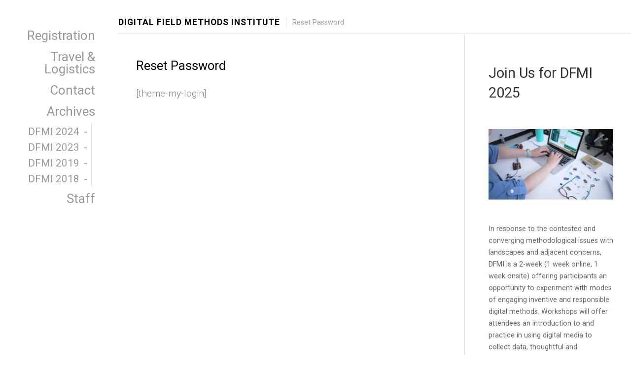

--- FILE ---
content_type: text/html; charset=UTF-8
request_url: https://dfmi.dwrl.utexas.edu/resetpass/
body_size: 41752
content:
<!DOCTYPE html>

<html class="no-js" lang="en-US">

<head>

	<meta charset="UTF-8">
	<meta name="viewport" content="width=device-width, initial-scale=1">
	<link rel="profile" href="http://gmpg.org/xfn/11">

	<title>Reset Password &#8211; Digital Field Methods Institute</title>
<meta name='robots' content='max-image-preview:large' />
<link rel='dns-prefetch' href='//www.googletagmanager.com' />
<link rel='dns-prefetch' href='//fonts.googleapis.com' />
<link rel="alternate" title="oEmbed (JSON)" type="application/json+oembed" href="https://dfmi.dwrl.utexas.edu/wp-json/oembed/1.0/embed?url=https%3A%2F%2Fdfmi.dwrl.utexas.edu%2Fresetpass%2F" />
<link rel="alternate" title="oEmbed (XML)" type="text/xml+oembed" href="https://dfmi.dwrl.utexas.edu/wp-json/oembed/1.0/embed?url=https%3A%2F%2Fdfmi.dwrl.utexas.edu%2Fresetpass%2F&#038;format=xml" />
<style id='wp-img-auto-sizes-contain-inline-css' type='text/css'>
img:is([sizes=auto i],[sizes^="auto," i]){contain-intrinsic-size:3000px 1500px}
/*# sourceURL=wp-img-auto-sizes-contain-inline-css */
</style>
<style id='wp-block-library-inline-css' type='text/css'>
:root{--wp-block-synced-color:#7a00df;--wp-block-synced-color--rgb:122,0,223;--wp-bound-block-color:var(--wp-block-synced-color);--wp-editor-canvas-background:#ddd;--wp-admin-theme-color:#007cba;--wp-admin-theme-color--rgb:0,124,186;--wp-admin-theme-color-darker-10:#006ba1;--wp-admin-theme-color-darker-10--rgb:0,107,160.5;--wp-admin-theme-color-darker-20:#005a87;--wp-admin-theme-color-darker-20--rgb:0,90,135;--wp-admin-border-width-focus:2px}@media (min-resolution:192dpi){:root{--wp-admin-border-width-focus:1.5px}}.wp-element-button{cursor:pointer}:root .has-very-light-gray-background-color{background-color:#eee}:root .has-very-dark-gray-background-color{background-color:#313131}:root .has-very-light-gray-color{color:#eee}:root .has-very-dark-gray-color{color:#313131}:root .has-vivid-green-cyan-to-vivid-cyan-blue-gradient-background{background:linear-gradient(135deg,#00d084,#0693e3)}:root .has-purple-crush-gradient-background{background:linear-gradient(135deg,#34e2e4,#4721fb 50%,#ab1dfe)}:root .has-hazy-dawn-gradient-background{background:linear-gradient(135deg,#faaca8,#dad0ec)}:root .has-subdued-olive-gradient-background{background:linear-gradient(135deg,#fafae1,#67a671)}:root .has-atomic-cream-gradient-background{background:linear-gradient(135deg,#fdd79a,#004a59)}:root .has-nightshade-gradient-background{background:linear-gradient(135deg,#330968,#31cdcf)}:root .has-midnight-gradient-background{background:linear-gradient(135deg,#020381,#2874fc)}:root{--wp--preset--font-size--normal:16px;--wp--preset--font-size--huge:42px}.has-regular-font-size{font-size:1em}.has-larger-font-size{font-size:2.625em}.has-normal-font-size{font-size:var(--wp--preset--font-size--normal)}.has-huge-font-size{font-size:var(--wp--preset--font-size--huge)}.has-text-align-center{text-align:center}.has-text-align-left{text-align:left}.has-text-align-right{text-align:right}.has-fit-text{white-space:nowrap!important}#end-resizable-editor-section{display:none}.aligncenter{clear:both}.items-justified-left{justify-content:flex-start}.items-justified-center{justify-content:center}.items-justified-right{justify-content:flex-end}.items-justified-space-between{justify-content:space-between}.screen-reader-text{border:0;clip-path:inset(50%);height:1px;margin:-1px;overflow:hidden;padding:0;position:absolute;width:1px;word-wrap:normal!important}.screen-reader-text:focus{background-color:#ddd;clip-path:none;color:#444;display:block;font-size:1em;height:auto;left:5px;line-height:normal;padding:15px 23px 14px;text-decoration:none;top:5px;width:auto;z-index:100000}html :where(.has-border-color){border-style:solid}html :where([style*=border-top-color]){border-top-style:solid}html :where([style*=border-right-color]){border-right-style:solid}html :where([style*=border-bottom-color]){border-bottom-style:solid}html :where([style*=border-left-color]){border-left-style:solid}html :where([style*=border-width]){border-style:solid}html :where([style*=border-top-width]){border-top-style:solid}html :where([style*=border-right-width]){border-right-style:solid}html :where([style*=border-bottom-width]){border-bottom-style:solid}html :where([style*=border-left-width]){border-left-style:solid}html :where(img[class*=wp-image-]){height:auto;max-width:100%}:where(figure){margin:0 0 1em}html :where(.is-position-sticky){--wp-admin--admin-bar--position-offset:var(--wp-admin--admin-bar--height,0px)}@media screen and (max-width:600px){html :where(.is-position-sticky){--wp-admin--admin-bar--position-offset:0px}}

/*# sourceURL=wp-block-library-inline-css */
</style><style id='wp-block-heading-inline-css' type='text/css'>
h1:where(.wp-block-heading).has-background,h2:where(.wp-block-heading).has-background,h3:where(.wp-block-heading).has-background,h4:where(.wp-block-heading).has-background,h5:where(.wp-block-heading).has-background,h6:where(.wp-block-heading).has-background{padding:1.25em 2.375em}h1.has-text-align-left[style*=writing-mode]:where([style*=vertical-lr]),h1.has-text-align-right[style*=writing-mode]:where([style*=vertical-rl]),h2.has-text-align-left[style*=writing-mode]:where([style*=vertical-lr]),h2.has-text-align-right[style*=writing-mode]:where([style*=vertical-rl]),h3.has-text-align-left[style*=writing-mode]:where([style*=vertical-lr]),h3.has-text-align-right[style*=writing-mode]:where([style*=vertical-rl]),h4.has-text-align-left[style*=writing-mode]:where([style*=vertical-lr]),h4.has-text-align-right[style*=writing-mode]:where([style*=vertical-rl]),h5.has-text-align-left[style*=writing-mode]:where([style*=vertical-lr]),h5.has-text-align-right[style*=writing-mode]:where([style*=vertical-rl]),h6.has-text-align-left[style*=writing-mode]:where([style*=vertical-lr]),h6.has-text-align-right[style*=writing-mode]:where([style*=vertical-rl]){rotate:180deg}
/*# sourceURL=https://dfmi.dwrl.utexas.edu/wp-includes/blocks/heading/style.min.css */
</style>
<style id='wp-block-image-inline-css' type='text/css'>
.wp-block-image>a,.wp-block-image>figure>a{display:inline-block}.wp-block-image img{box-sizing:border-box;height:auto;max-width:100%;vertical-align:bottom}@media not (prefers-reduced-motion){.wp-block-image img.hide{visibility:hidden}.wp-block-image img.show{animation:show-content-image .4s}}.wp-block-image[style*=border-radius] img,.wp-block-image[style*=border-radius]>a{border-radius:inherit}.wp-block-image.has-custom-border img{box-sizing:border-box}.wp-block-image.aligncenter{text-align:center}.wp-block-image.alignfull>a,.wp-block-image.alignwide>a{width:100%}.wp-block-image.alignfull img,.wp-block-image.alignwide img{height:auto;width:100%}.wp-block-image .aligncenter,.wp-block-image .alignleft,.wp-block-image .alignright,.wp-block-image.aligncenter,.wp-block-image.alignleft,.wp-block-image.alignright{display:table}.wp-block-image .aligncenter>figcaption,.wp-block-image .alignleft>figcaption,.wp-block-image .alignright>figcaption,.wp-block-image.aligncenter>figcaption,.wp-block-image.alignleft>figcaption,.wp-block-image.alignright>figcaption{caption-side:bottom;display:table-caption}.wp-block-image .alignleft{float:left;margin:.5em 1em .5em 0}.wp-block-image .alignright{float:right;margin:.5em 0 .5em 1em}.wp-block-image .aligncenter{margin-left:auto;margin-right:auto}.wp-block-image :where(figcaption){margin-bottom:1em;margin-top:.5em}.wp-block-image.is-style-circle-mask img{border-radius:9999px}@supports ((-webkit-mask-image:none) or (mask-image:none)) or (-webkit-mask-image:none){.wp-block-image.is-style-circle-mask img{border-radius:0;-webkit-mask-image:url('data:image/svg+xml;utf8,<svg viewBox="0 0 100 100" xmlns="http://www.w3.org/2000/svg"><circle cx="50" cy="50" r="50"/></svg>');mask-image:url('data:image/svg+xml;utf8,<svg viewBox="0 0 100 100" xmlns="http://www.w3.org/2000/svg"><circle cx="50" cy="50" r="50"/></svg>');mask-mode:alpha;-webkit-mask-position:center;mask-position:center;-webkit-mask-repeat:no-repeat;mask-repeat:no-repeat;-webkit-mask-size:contain;mask-size:contain}}:root :where(.wp-block-image.is-style-rounded img,.wp-block-image .is-style-rounded img){border-radius:9999px}.wp-block-image figure{margin:0}.wp-lightbox-container{display:flex;flex-direction:column;position:relative}.wp-lightbox-container img{cursor:zoom-in}.wp-lightbox-container img:hover+button{opacity:1}.wp-lightbox-container button{align-items:center;backdrop-filter:blur(16px) saturate(180%);background-color:#5a5a5a40;border:none;border-radius:4px;cursor:zoom-in;display:flex;height:20px;justify-content:center;opacity:0;padding:0;position:absolute;right:16px;text-align:center;top:16px;width:20px;z-index:100}@media not (prefers-reduced-motion){.wp-lightbox-container button{transition:opacity .2s ease}}.wp-lightbox-container button:focus-visible{outline:3px auto #5a5a5a40;outline:3px auto -webkit-focus-ring-color;outline-offset:3px}.wp-lightbox-container button:hover{cursor:pointer;opacity:1}.wp-lightbox-container button:focus{opacity:1}.wp-lightbox-container button:focus,.wp-lightbox-container button:hover,.wp-lightbox-container button:not(:hover):not(:active):not(.has-background){background-color:#5a5a5a40;border:none}.wp-lightbox-overlay{box-sizing:border-box;cursor:zoom-out;height:100vh;left:0;overflow:hidden;position:fixed;top:0;visibility:hidden;width:100%;z-index:100000}.wp-lightbox-overlay .close-button{align-items:center;cursor:pointer;display:flex;justify-content:center;min-height:40px;min-width:40px;padding:0;position:absolute;right:calc(env(safe-area-inset-right) + 16px);top:calc(env(safe-area-inset-top) + 16px);z-index:5000000}.wp-lightbox-overlay .close-button:focus,.wp-lightbox-overlay .close-button:hover,.wp-lightbox-overlay .close-button:not(:hover):not(:active):not(.has-background){background:none;border:none}.wp-lightbox-overlay .lightbox-image-container{height:var(--wp--lightbox-container-height);left:50%;overflow:hidden;position:absolute;top:50%;transform:translate(-50%,-50%);transform-origin:top left;width:var(--wp--lightbox-container-width);z-index:9999999999}.wp-lightbox-overlay .wp-block-image{align-items:center;box-sizing:border-box;display:flex;height:100%;justify-content:center;margin:0;position:relative;transform-origin:0 0;width:100%;z-index:3000000}.wp-lightbox-overlay .wp-block-image img{height:var(--wp--lightbox-image-height);min-height:var(--wp--lightbox-image-height);min-width:var(--wp--lightbox-image-width);width:var(--wp--lightbox-image-width)}.wp-lightbox-overlay .wp-block-image figcaption{display:none}.wp-lightbox-overlay button{background:none;border:none}.wp-lightbox-overlay .scrim{background-color:#fff;height:100%;opacity:.9;position:absolute;width:100%;z-index:2000000}.wp-lightbox-overlay.active{visibility:visible}@media not (prefers-reduced-motion){.wp-lightbox-overlay.active{animation:turn-on-visibility .25s both}.wp-lightbox-overlay.active img{animation:turn-on-visibility .35s both}.wp-lightbox-overlay.show-closing-animation:not(.active){animation:turn-off-visibility .35s both}.wp-lightbox-overlay.show-closing-animation:not(.active) img{animation:turn-off-visibility .25s both}.wp-lightbox-overlay.zoom.active{animation:none;opacity:1;visibility:visible}.wp-lightbox-overlay.zoom.active .lightbox-image-container{animation:lightbox-zoom-in .4s}.wp-lightbox-overlay.zoom.active .lightbox-image-container img{animation:none}.wp-lightbox-overlay.zoom.active .scrim{animation:turn-on-visibility .4s forwards}.wp-lightbox-overlay.zoom.show-closing-animation:not(.active){animation:none}.wp-lightbox-overlay.zoom.show-closing-animation:not(.active) .lightbox-image-container{animation:lightbox-zoom-out .4s}.wp-lightbox-overlay.zoom.show-closing-animation:not(.active) .lightbox-image-container img{animation:none}.wp-lightbox-overlay.zoom.show-closing-animation:not(.active) .scrim{animation:turn-off-visibility .4s forwards}}@keyframes show-content-image{0%{visibility:hidden}99%{visibility:hidden}to{visibility:visible}}@keyframes turn-on-visibility{0%{opacity:0}to{opacity:1}}@keyframes turn-off-visibility{0%{opacity:1;visibility:visible}99%{opacity:0;visibility:visible}to{opacity:0;visibility:hidden}}@keyframes lightbox-zoom-in{0%{transform:translate(calc((-100vw + var(--wp--lightbox-scrollbar-width))/2 + var(--wp--lightbox-initial-left-position)),calc(-50vh + var(--wp--lightbox-initial-top-position))) scale(var(--wp--lightbox-scale))}to{transform:translate(-50%,-50%) scale(1)}}@keyframes lightbox-zoom-out{0%{transform:translate(-50%,-50%) scale(1);visibility:visible}99%{visibility:visible}to{transform:translate(calc((-100vw + var(--wp--lightbox-scrollbar-width))/2 + var(--wp--lightbox-initial-left-position)),calc(-50vh + var(--wp--lightbox-initial-top-position))) scale(var(--wp--lightbox-scale));visibility:hidden}}
/*# sourceURL=https://dfmi.dwrl.utexas.edu/wp-includes/blocks/image/style.min.css */
</style>
<style id='wp-block-image-theme-inline-css' type='text/css'>
:root :where(.wp-block-image figcaption){color:#555;font-size:13px;text-align:center}.is-dark-theme :root :where(.wp-block-image figcaption){color:#ffffffa6}.wp-block-image{margin:0 0 1em}
/*# sourceURL=https://dfmi.dwrl.utexas.edu/wp-includes/blocks/image/theme.min.css */
</style>
<style id='global-styles-inline-css' type='text/css'>
:root{--wp--preset--aspect-ratio--square: 1;--wp--preset--aspect-ratio--4-3: 4/3;--wp--preset--aspect-ratio--3-4: 3/4;--wp--preset--aspect-ratio--3-2: 3/2;--wp--preset--aspect-ratio--2-3: 2/3;--wp--preset--aspect-ratio--16-9: 16/9;--wp--preset--aspect-ratio--9-16: 9/16;--wp--preset--color--black: #000000;--wp--preset--color--cyan-bluish-gray: #abb8c3;--wp--preset--color--white: #ffffff;--wp--preset--color--pale-pink: #f78da7;--wp--preset--color--vivid-red: #cf2e2e;--wp--preset--color--luminous-vivid-orange: #ff6900;--wp--preset--color--luminous-vivid-amber: #fcb900;--wp--preset--color--light-green-cyan: #7bdcb5;--wp--preset--color--vivid-green-cyan: #00d084;--wp--preset--color--pale-cyan-blue: #8ed1fc;--wp--preset--color--vivid-cyan-blue: #0693e3;--wp--preset--color--vivid-purple: #9b51e0;--wp--preset--gradient--vivid-cyan-blue-to-vivid-purple: linear-gradient(135deg,rgb(6,147,227) 0%,rgb(155,81,224) 100%);--wp--preset--gradient--light-green-cyan-to-vivid-green-cyan: linear-gradient(135deg,rgb(122,220,180) 0%,rgb(0,208,130) 100%);--wp--preset--gradient--luminous-vivid-amber-to-luminous-vivid-orange: linear-gradient(135deg,rgb(252,185,0) 0%,rgb(255,105,0) 100%);--wp--preset--gradient--luminous-vivid-orange-to-vivid-red: linear-gradient(135deg,rgb(255,105,0) 0%,rgb(207,46,46) 100%);--wp--preset--gradient--very-light-gray-to-cyan-bluish-gray: linear-gradient(135deg,rgb(238,238,238) 0%,rgb(169,184,195) 100%);--wp--preset--gradient--cool-to-warm-spectrum: linear-gradient(135deg,rgb(74,234,220) 0%,rgb(151,120,209) 20%,rgb(207,42,186) 40%,rgb(238,44,130) 60%,rgb(251,105,98) 80%,rgb(254,248,76) 100%);--wp--preset--gradient--blush-light-purple: linear-gradient(135deg,rgb(255,206,236) 0%,rgb(152,150,240) 100%);--wp--preset--gradient--blush-bordeaux: linear-gradient(135deg,rgb(254,205,165) 0%,rgb(254,45,45) 50%,rgb(107,0,62) 100%);--wp--preset--gradient--luminous-dusk: linear-gradient(135deg,rgb(255,203,112) 0%,rgb(199,81,192) 50%,rgb(65,88,208) 100%);--wp--preset--gradient--pale-ocean: linear-gradient(135deg,rgb(255,245,203) 0%,rgb(182,227,212) 50%,rgb(51,167,181) 100%);--wp--preset--gradient--electric-grass: linear-gradient(135deg,rgb(202,248,128) 0%,rgb(113,206,126) 100%);--wp--preset--gradient--midnight: linear-gradient(135deg,rgb(2,3,129) 0%,rgb(40,116,252) 100%);--wp--preset--font-size--small: 13px;--wp--preset--font-size--medium: 20px;--wp--preset--font-size--large: 36px;--wp--preset--font-size--x-large: 42px;--wp--preset--spacing--20: 0.44rem;--wp--preset--spacing--30: 0.67rem;--wp--preset--spacing--40: 1rem;--wp--preset--spacing--50: 1.5rem;--wp--preset--spacing--60: 2.25rem;--wp--preset--spacing--70: 3.38rem;--wp--preset--spacing--80: 5.06rem;--wp--preset--shadow--natural: 6px 6px 9px rgba(0, 0, 0, 0.2);--wp--preset--shadow--deep: 12px 12px 50px rgba(0, 0, 0, 0.4);--wp--preset--shadow--sharp: 6px 6px 0px rgba(0, 0, 0, 0.2);--wp--preset--shadow--outlined: 6px 6px 0px -3px rgb(255, 255, 255), 6px 6px rgb(0, 0, 0);--wp--preset--shadow--crisp: 6px 6px 0px rgb(0, 0, 0);}:where(.is-layout-flex){gap: 0.5em;}:where(.is-layout-grid){gap: 0.5em;}body .is-layout-flex{display: flex;}.is-layout-flex{flex-wrap: wrap;align-items: center;}.is-layout-flex > :is(*, div){margin: 0;}body .is-layout-grid{display: grid;}.is-layout-grid > :is(*, div){margin: 0;}:where(.wp-block-columns.is-layout-flex){gap: 2em;}:where(.wp-block-columns.is-layout-grid){gap: 2em;}:where(.wp-block-post-template.is-layout-flex){gap: 1.25em;}:where(.wp-block-post-template.is-layout-grid){gap: 1.25em;}.has-black-color{color: var(--wp--preset--color--black) !important;}.has-cyan-bluish-gray-color{color: var(--wp--preset--color--cyan-bluish-gray) !important;}.has-white-color{color: var(--wp--preset--color--white) !important;}.has-pale-pink-color{color: var(--wp--preset--color--pale-pink) !important;}.has-vivid-red-color{color: var(--wp--preset--color--vivid-red) !important;}.has-luminous-vivid-orange-color{color: var(--wp--preset--color--luminous-vivid-orange) !important;}.has-luminous-vivid-amber-color{color: var(--wp--preset--color--luminous-vivid-amber) !important;}.has-light-green-cyan-color{color: var(--wp--preset--color--light-green-cyan) !important;}.has-vivid-green-cyan-color{color: var(--wp--preset--color--vivid-green-cyan) !important;}.has-pale-cyan-blue-color{color: var(--wp--preset--color--pale-cyan-blue) !important;}.has-vivid-cyan-blue-color{color: var(--wp--preset--color--vivid-cyan-blue) !important;}.has-vivid-purple-color{color: var(--wp--preset--color--vivid-purple) !important;}.has-black-background-color{background-color: var(--wp--preset--color--black) !important;}.has-cyan-bluish-gray-background-color{background-color: var(--wp--preset--color--cyan-bluish-gray) !important;}.has-white-background-color{background-color: var(--wp--preset--color--white) !important;}.has-pale-pink-background-color{background-color: var(--wp--preset--color--pale-pink) !important;}.has-vivid-red-background-color{background-color: var(--wp--preset--color--vivid-red) !important;}.has-luminous-vivid-orange-background-color{background-color: var(--wp--preset--color--luminous-vivid-orange) !important;}.has-luminous-vivid-amber-background-color{background-color: var(--wp--preset--color--luminous-vivid-amber) !important;}.has-light-green-cyan-background-color{background-color: var(--wp--preset--color--light-green-cyan) !important;}.has-vivid-green-cyan-background-color{background-color: var(--wp--preset--color--vivid-green-cyan) !important;}.has-pale-cyan-blue-background-color{background-color: var(--wp--preset--color--pale-cyan-blue) !important;}.has-vivid-cyan-blue-background-color{background-color: var(--wp--preset--color--vivid-cyan-blue) !important;}.has-vivid-purple-background-color{background-color: var(--wp--preset--color--vivid-purple) !important;}.has-black-border-color{border-color: var(--wp--preset--color--black) !important;}.has-cyan-bluish-gray-border-color{border-color: var(--wp--preset--color--cyan-bluish-gray) !important;}.has-white-border-color{border-color: var(--wp--preset--color--white) !important;}.has-pale-pink-border-color{border-color: var(--wp--preset--color--pale-pink) !important;}.has-vivid-red-border-color{border-color: var(--wp--preset--color--vivid-red) !important;}.has-luminous-vivid-orange-border-color{border-color: var(--wp--preset--color--luminous-vivid-orange) !important;}.has-luminous-vivid-amber-border-color{border-color: var(--wp--preset--color--luminous-vivid-amber) !important;}.has-light-green-cyan-border-color{border-color: var(--wp--preset--color--light-green-cyan) !important;}.has-vivid-green-cyan-border-color{border-color: var(--wp--preset--color--vivid-green-cyan) !important;}.has-pale-cyan-blue-border-color{border-color: var(--wp--preset--color--pale-cyan-blue) !important;}.has-vivid-cyan-blue-border-color{border-color: var(--wp--preset--color--vivid-cyan-blue) !important;}.has-vivid-purple-border-color{border-color: var(--wp--preset--color--vivid-purple) !important;}.has-vivid-cyan-blue-to-vivid-purple-gradient-background{background: var(--wp--preset--gradient--vivid-cyan-blue-to-vivid-purple) !important;}.has-light-green-cyan-to-vivid-green-cyan-gradient-background{background: var(--wp--preset--gradient--light-green-cyan-to-vivid-green-cyan) !important;}.has-luminous-vivid-amber-to-luminous-vivid-orange-gradient-background{background: var(--wp--preset--gradient--luminous-vivid-amber-to-luminous-vivid-orange) !important;}.has-luminous-vivid-orange-to-vivid-red-gradient-background{background: var(--wp--preset--gradient--luminous-vivid-orange-to-vivid-red) !important;}.has-very-light-gray-to-cyan-bluish-gray-gradient-background{background: var(--wp--preset--gradient--very-light-gray-to-cyan-bluish-gray) !important;}.has-cool-to-warm-spectrum-gradient-background{background: var(--wp--preset--gradient--cool-to-warm-spectrum) !important;}.has-blush-light-purple-gradient-background{background: var(--wp--preset--gradient--blush-light-purple) !important;}.has-blush-bordeaux-gradient-background{background: var(--wp--preset--gradient--blush-bordeaux) !important;}.has-luminous-dusk-gradient-background{background: var(--wp--preset--gradient--luminous-dusk) !important;}.has-pale-ocean-gradient-background{background: var(--wp--preset--gradient--pale-ocean) !important;}.has-electric-grass-gradient-background{background: var(--wp--preset--gradient--electric-grass) !important;}.has-midnight-gradient-background{background: var(--wp--preset--gradient--midnight) !important;}.has-small-font-size{font-size: var(--wp--preset--font-size--small) !important;}.has-medium-font-size{font-size: var(--wp--preset--font-size--medium) !important;}.has-large-font-size{font-size: var(--wp--preset--font-size--large) !important;}.has-x-large-font-size{font-size: var(--wp--preset--font-size--x-large) !important;}
/*# sourceURL=global-styles-inline-css */
</style>

<style id='classic-theme-styles-inline-css' type='text/css'>
/*! This file is auto-generated */
.wp-block-button__link{color:#fff;background-color:#32373c;border-radius:9999px;box-shadow:none;text-decoration:none;padding:calc(.667em + 2px) calc(1.333em + 2px);font-size:1.125em}.wp-block-file__button{background:#32373c;color:#fff;text-decoration:none}
/*# sourceURL=/wp-includes/css/classic-themes.min.css */
</style>
<link rel='stylesheet' id='organic-portfolio-style-css' href='https://dfmi.dwrl.utexas.edu/wp-content/themes/organic-portfolio/style.css' type='text/css' media='all' />
<link rel='stylesheet' id='organic-portfolio-style-conditionals-css' href='https://dfmi.dwrl.utexas.edu/wp-content/themes/organic-portfolio/css/style-conditionals.css' type='text/css' media='all' />
<link rel='stylesheet' id='organic-portfolio-style-mobile-css' href='https://dfmi.dwrl.utexas.edu/wp-content/themes/organic-portfolio/css/style-mobile.css' type='text/css' media='all' />
<link rel='stylesheet' id='font-awesome-css' href='https://dfmi.dwrl.utexas.edu/wp-content/themes/organic-portfolio/css/font-awesome.css' type='text/css' media='all' />
<link rel='stylesheet' id='organic-portfolio-fonts-css' href='//fonts.googleapis.com/css?family=Raleway%3A400%2C200%2C300%2C800%2C700%2C500%2C600%2C900%2C100%7CRoboto%3A400%2C100italic%2C100%2C300%2C300italic%2C400italic%2C500%2C500italic%2C700%2C700italic%2C900%2C900italic%7COpen+Sans%3A400%2C300%2C600%2C700%2C800%2C800italic%2C700italic%2C600italic%2C400italic%2C300italic%7CMontserrat%3A400%2C700%7CDroid+Serif%3A400%2C400italic%2C700%2C700italic%7CCabin%3A400%2C400italic%2C500%2C500italic%2C600%2C600italic%2C700%2C700italic%7CLato%3A400%2C100%2C100italic%2C300%2C300italic%2C400italic%2C700%2C700italic%2C900%2C900italic&#038;subset=latin%2Clatin-ext' type='text/css' media='all' />
<script type="text/javascript" src="https://dfmi.dwrl.utexas.edu/wp-includes/js/jquery/jquery.min.js" id="jquery-core-js"></script>
<script type="text/javascript" src="https://dfmi.dwrl.utexas.edu/wp-includes/js/jquery/jquery-migrate.min.js" id="jquery-migrate-js"></script>

<!-- Google tag (gtag.js) snippet added by Site Kit -->
<!-- Google Analytics snippet added by Site Kit -->
<script type="text/javascript" src="https://www.googletagmanager.com/gtag/js?id=GT-PJSWSQT4" id="google_gtagjs-js" async></script>
<script type="text/javascript" id="google_gtagjs-js-after">
/* <![CDATA[ */
window.dataLayer = window.dataLayer || [];function gtag(){dataLayer.push(arguments);}
gtag("set","linker",{"domains":["dfmi.dwrl.utexas.edu"]});
gtag("js", new Date());
gtag("set", "developer_id.dZTNiMT", true);
gtag("config", "GT-PJSWSQT4");
//# sourceURL=google_gtagjs-js-after
/* ]]> */
</script>
<link rel="https://api.w.org/" href="https://dfmi.dwrl.utexas.edu/wp-json/" /><link rel="alternate" title="JSON" type="application/json" href="https://dfmi.dwrl.utexas.edu/wp-json/wp/v2/pages/118" /><link rel="canonical" href="https://dfmi.dwrl.utexas.edu/resetpass/" />
<link rel='shortlink' href='https://dfmi.dwrl.utexas.edu/?p=118' />
<meta name="generator" content="Site Kit by Google 1.168.0" /><link rel="icon" href="https://dfmi.dwrl.utexas.edu/wp-content/uploads/2021/07/cropped-DFMI_square_rounded-edges-32x32.png" sizes="32x32" />
<link rel="icon" href="https://dfmi.dwrl.utexas.edu/wp-content/uploads/2021/07/cropped-DFMI_square_rounded-edges-192x192.png" sizes="192x192" />
<link rel="apple-touch-icon" href="https://dfmi.dwrl.utexas.edu/wp-content/uploads/2021/07/cropped-DFMI_square_rounded-edges-180x180.png" />
<meta name="msapplication-TileImage" content="https://dfmi.dwrl.utexas.edu/wp-content/uploads/2021/07/cropped-DFMI_square_rounded-edges-270x270.png" />

	<style>

	#wrapper, .post-date p {
		background-color: #ffffff ;
	}

	.site-title {
		}

	.site-description {
		}

	a, a:link, a:visited, .footer-widgets a, .footer-widgets a:link, .footer-widgets a:visited,
	a.link-email, a.link-email:link, a.link-email:visited, a.link-phone, a.link-phone:link, a.link-phone:visited,
	#wrapper .widget ul.menu li a, #wrapper .widget ul.menu li a:link, #wrapper .widget ul.menu li a:visited,
	#wrapper .widget ul.menu li ul.sub-menu li a, #wrapper .widget ul.menu li ul.sub-menu li a:link, #wrapper .widget ul.menu li ul.sub-menu li a:visited {
	color: #3399cc;	}

	a:hover, a:focus, a:active, .footer-widgets a:hover, footer-widgets a:focus, footer-widgets a:active,
	a.link-email:hover, a.link-email:focus, a.link-email:active, a.link-phone:hover, a.link-phone:focus, a.link-phone:active,
	#wrapper .widget ul.menu li a:hover, #wrapper .widget ul.menu li a:focus, #wrapper .widget ul.menu li a:active,
	#wrapper .widget ul.menu li ul.sub-menu li a:hover, #wrapper .widget ul.menu li ul.sub-menu li a:focus, #wrapper .widget ul.menu li ul.sub-menu li a:active,
	#wrapper .widget ul.menu .current_page_item a, #wrapper .widget ul.menu .current-menu-item a {
	color: #006699;	}

	h1 a, h2 a, h3 a, h4 a, h5 a, h6 a,
	h1 a:link, h2 a:link, h3 a:link, h4 a:link, h5 a:link, h6 a:link,
	h1 a:visited, h2 a:visited, h3 a:visited, h4 a:visited, h5 a:visited, h6 a:visited {
	color: #333333;	}

	h1 a:hover, h2 a:hover, h3 a:hover, h4 a:hover, h5 a:hover, h6 a:hover,
	h1 a:focus, h2 a:focus, h3 a:focus, h4 a:focus, h5 a:focus, h6 a:focus,
	h1 a:active, h2 a:active, h3 a:active, h4 a:active, h5 a:active, h6 a:active {
	color: #006699;	}

	button, button[type=submit], .button, a.button, a.button:link, a.button:visited,
	#comments .reply a, .wp-block-button__link, .wp-block-search__button,
	#searchsubmit, #prevLink a, #prevLink a:link, #prevLink a:visited, #nextLink a,
	#submit, input[type=submit], input#submit, input.button, #infinite-handle span button,
	.sidr-class-site-header-cart a.sidr-class-button {
	border-color: #718d93;	}

	button:hover, button[type=submit]:hover, .button:hover, a.button:hover, a.button:focus, a.button:active,
	#comments .reply a:hover, .wp-block-button__link:hover, .wp-block-search__button:hover,
	#searchsubmit:hover, #prevLink a:hover, #nextLink a:hover, input[type=submit]:hover,
	#submit:hover, input#submit:hover, input.button:hover, #infinite-handle span button:hover,
	.sidr-class-site-header-cart a.sidr-class-button:hover {
	border-color: #4e6991;	}

	.portfolio-posts .archive-holder .icon-post i:hover {
	background-color: #4e6991;	}

	
</style>

			<style type="text/css" id="wp-custom-css">
			.organic-main-menu {font-size: 1.8em}

.footer-information 
{
background-image: url("https://dfmi.dwrl.utexas.edu/wp-content/uploads/2023/04/up_smaller_still_Liberal_Arts_RGB_formal_Rhetoric_Writing.png");	
background-repeat: no-repeat;
background-position: right;
}

.speakers 
		</style>
		
</head>

<body class="wp-singular page-template-default page page-id-118 wp-embed-responsive wp-theme-organic-portfolio portfolio-no-logo portfolio-has-title portfolio-has-desc portfolio-not-single portfolio-no-img portfolio-header-inactive portfolio-singular portfolio-has-sidebar portfolio-sidebar-1 portfolio-no-background-image">


				
<!-- BEGIN #wrapper -->
<div id="wrapper">

	<!-- BEGIN #header -->
	<div id="header" class="top-header">

		
		<!-- BEGIN .top-navigation -->
		<div class="top-navigation">

			
			<a id="menu-toggle" class="menu-toggle" href="#sidr">
				<span class="screen-reader-text">Toggle Side Menu</span>
				<svg class="icon-menu-open" version="1.1" id="icon-open" xmlns="http://www.w3.org/2000/svg" xmlns:xlink="http://www.w3.org/1999/xlink" x="0px" y="0px"
					width="24px" height="24px" viewBox="0 0 24 24" enable-background="new 0 0 24 24" xml:space="preserve">
					<rect y="2" width="24" height="2"/>
					<rect y="11" width="24" height="2"/>
					<rect y="20" width="24" height="2"/>
				</svg>
				<svg class="icon-menu-close" version="1.1" id="icon-close" xmlns="http://www.w3.org/2000/svg" xmlns:xlink="http://www.w3.org/1999/xlink" x="0px" y="0px" width="24px" height="24px" viewBox="0 0 24 24" enable-background="new 0 0 24 24" xml:space="preserve">
					<rect x="0" y="11" transform="matrix(-0.7071 -0.7071 0.7071 -0.7071 12 28.9706)" width="24" height="2"/>
					<rect x="0" y="11" transform="matrix(-0.7071 0.7071 -0.7071 -0.7071 28.9706 12)" width="24" height="2"/>
				</svg>
			</a>

		<!-- END .top-navigation -->
		</div>

	<!-- END #header -->
	</div>

	<!-- BEGIN .site-main -->
	<main class="site-main container" role="main">

		
			
<!-- BEGIN .three columns -->
<div id="header" class="three columns side-header">

	
	
		<!-- BEGIN #navigation -->
		<nav id="navigation" class="navigation-main" role="navigation" aria-label="Primary Navigation">

			<div class="organic-main-menu"><ul id="menu-main-navigation" class="menu"><li id="menu-item-48784" class="menu-item menu-item-type-post_type menu-item-object-page menu-item-48784"><a href="https://dfmi.dwrl.utexas.edu/registration/"><span role="menuitem">Registration</span></a></li>
<li id="menu-item-48212" class="menu-item menu-item-type-post_type menu-item-object-page menu-item-48212"><a href="https://dfmi.dwrl.utexas.edu/accommodations/"><span role="menuitem">Travel &#038; Logistics</span></a></li>
<li id="menu-item-48122" class="menu-item menu-item-type-post_type menu-item-object-page menu-item-48122"><a href="https://dfmi.dwrl.utexas.edu/contact-us/"><span role="menuitem">Contact</span></a></li>
<li id="menu-item-48474" class="menu-item menu-item-type-post_type menu-item-object-page menu-item-has-children menu-item-48474"><a href="https://dfmi.dwrl.utexas.edu/archives/"><span role="menuitem">Archives</span></a>
<ul class="sub-menu">
	<li id="menu-item-48720" class="menu-item menu-item-type-post_type menu-item-object-page menu-item-48720"><a href="https://dfmi.dwrl.utexas.edu/dfmi-2024-waves/"><span role="menuitem">DFMI 2024</span></a></li>
	<li id="menu-item-48640" class="menu-item menu-item-type-post_type menu-item-object-page menu-item-48640"><a href="https://dfmi.dwrl.utexas.edu/archives/dfmi-2023/"><span role="menuitem">DFMI 2023</span></a></li>
	<li id="menu-item-48475" class="menu-item menu-item-type-post_type menu-item-object-page menu-item-48475"><a href="https://dfmi.dwrl.utexas.edu/archives/program-2019/"><span role="menuitem">DFMI 2019</span></a></li>
	<li id="menu-item-48476" class="menu-item menu-item-type-post_type menu-item-object-page menu-item-48476"><a href="https://dfmi.dwrl.utexas.edu/archives/about-2018/"><span role="menuitem">DFMI 2018</span></a></li>
</ul>
</li>
<li id="menu-item-48616" class="menu-item menu-item-type-post_type menu-item-object-page menu-item-48616"><a href="https://dfmi.dwrl.utexas.edu/staff/"><span role="menuitem">Staff</span></a></li>
</ul></div>
		<!-- END #navigation -->
		</nav>

		
	
	
<!-- END .three columns -->
</div>

		<!-- BEGIN .thirteen columns -->
		<div class="thirteen columns">

			<!-- BEGIN #masthead -->
			<div id="masthead">

				
	<div class="site-title-holder">
		<p class="site-title">
			<a href="https://dfmi.dwrl.utexas.edu/" rel="home">Digital Field Methods Institute</a>
		</p>
					<p class="title">Reset Password</p>
			</div>

<p class="site-description">
	</p>

			<!-- END #masthead -->
			</div>

			
		
	

<!-- BEGIN .post class -->
<div class="post-118 page type-page status-publish hentry" id="page-118">

	
	<!-- BEGIN .row -->
	<div class="row">

		<!-- BEGIN .content -->
		<div class="content">

		
			<!-- BEGIN .eleven columns -->
			<div class="eleven columns">

				<!-- BEGIN .post-area -->
				<div class="post-area">

					

		
		<!-- BEGIN .page-holder -->
		<div class="page-holder">

			<!-- BEGIN .article -->
			<article class="article clearfix">

									<h1 class="headline">Reset Password</h1>
				
				<p>[theme-my-login]</p>

				
				
			<!-- END .article -->
			</div>

		<!-- END .page-holder -->
		</article>

			
	

				<!-- END .post-area -->
				</div>

			<!-- END .eleven columns -->
			</div>

			<!-- BEGIN .five columns -->
			<div class="five columns">

				

	<div class="sidebar">
		<aside id="block-19" class="widget widget_block">
<h1 class="wp-block-heading"><a href="https://dfmi.dwrl.utexas.edu/registration-accommodations-and-arrangements/?customize_changeset_uuid=9fdf3a50-74bd-4f5c-9153-367ef1ff885d&amp;customize_autosaved=on">Join Us for DFMI 202</a>5</h1>
</aside><aside id="block-27" class="widget widget_block widget_media_image">
<figure class="wp-block-image size-large"><img loading="lazy" decoding="async" width="1024" height="576" src="https://dfmi.dwrl.utexas.edu/wp-content/uploads/2023/04/DFMI_2019_Working_Hands-Only-1-1-1024x576.jpg" alt="" class="wp-image-48435" srcset="https://dfmi.dwrl.utexas.edu/wp-content/uploads/2023/04/DFMI_2019_Working_Hands-Only-1-1-1024x576.jpg 1024w, https://dfmi.dwrl.utexas.edu/wp-content/uploads/2023/04/DFMI_2019_Working_Hands-Only-1-1-300x169.jpg 300w, https://dfmi.dwrl.utexas.edu/wp-content/uploads/2023/04/DFMI_2019_Working_Hands-Only-1-1-768x432.jpg 768w, https://dfmi.dwrl.utexas.edu/wp-content/uploads/2023/04/DFMI_2019_Working_Hands-Only-1-1-1536x864.jpg 1536w, https://dfmi.dwrl.utexas.edu/wp-content/uploads/2023/04/DFMI_2019_Working_Hands-Only-1-1-2048x1152.jpg 2048w" sizes="auto, (max-width: 1024px) 100vw, 1024px" /></figure>
</aside><aside id="block-24" class="widget widget_block"><p>In response to the contested and converging methodological issues with landscapes and adjacent concerns, DFMI is a 2-week (1 week online, 1 week onsite) offering participants an opportunity to experiment with modes of engaging inventive and responsible digital methods. Workshops will offer attendees an introduction to and practice in using digital media to collect data, thoughtful and responsible techniques for assembling that data, and inventive methods for re-presenting that data for specialist and non-specialist audiences.  

<p>General inquiries about DFMI should be directed to DWRL Director, Casey Boyle (casey.boyle[atsign]utexas [dot] edu).</p></aside><aside id="block-26" class="widget widget_block widget_media_image">
<figure class="wp-block-image size-large"><img loading="lazy" decoding="async" width="1024" height="576" src="https://dfmi.dwrl.utexas.edu/wp-content/uploads/2023/04/DFMI_2019_Field-Recording_Bat-Boat-31--1024x576.jpg" alt="" class="wp-image-48434" srcset="https://dfmi.dwrl.utexas.edu/wp-content/uploads/2023/04/DFMI_2019_Field-Recording_Bat-Boat-31--1024x576.jpg 1024w, https://dfmi.dwrl.utexas.edu/wp-content/uploads/2023/04/DFMI_2019_Field-Recording_Bat-Boat-31--300x169.jpg 300w, https://dfmi.dwrl.utexas.edu/wp-content/uploads/2023/04/DFMI_2019_Field-Recording_Bat-Boat-31--768x432.jpg 768w, https://dfmi.dwrl.utexas.edu/wp-content/uploads/2023/04/DFMI_2019_Field-Recording_Bat-Boat-31--1536x864.jpg 1536w, https://dfmi.dwrl.utexas.edu/wp-content/uploads/2023/04/DFMI_2019_Field-Recording_Bat-Boat-31--2048x1152.jpg 2048w" sizes="auto, (max-width: 1024px) 100vw, 1024px" /></figure>
</aside><aside id="block-29" class="widget widget_block widget_media_image">
<figure class="wp-block-image size-large"><img loading="lazy" decoding="async" width="927" height="1024" src="https://dfmi.dwrl.utexas.edu/wp-content/uploads/2023/04/IMG_3079-927x1024.jpeg" alt="" class="wp-image-48437" srcset="https://dfmi.dwrl.utexas.edu/wp-content/uploads/2023/04/IMG_3079-927x1024.jpeg 927w, https://dfmi.dwrl.utexas.edu/wp-content/uploads/2023/04/IMG_3079-272x300.jpeg 272w, https://dfmi.dwrl.utexas.edu/wp-content/uploads/2023/04/IMG_3079-768x848.jpeg 768w, https://dfmi.dwrl.utexas.edu/wp-content/uploads/2023/04/IMG_3079-1391x1536.jpeg 1391w, https://dfmi.dwrl.utexas.edu/wp-content/uploads/2023/04/IMG_3079-1854x2048.jpeg 1854w" sizes="auto, (max-width: 927px) 100vw, 927px" /></figure>
</aside><aside id="block-28" class="widget widget_block widget_media_image">
<figure class="wp-block-image size-large"><img loading="lazy" decoding="async" width="1024" height="768" src="https://dfmi.dwrl.utexas.edu/wp-content/uploads/2023/04/2019_DWRLy-3-1024x768.jpg" alt="" class="wp-image-48436" srcset="https://dfmi.dwrl.utexas.edu/wp-content/uploads/2023/04/2019_DWRLy-3-1024x768.jpg 1024w, https://dfmi.dwrl.utexas.edu/wp-content/uploads/2023/04/2019_DWRLy-3-300x225.jpg 300w, https://dfmi.dwrl.utexas.edu/wp-content/uploads/2023/04/2019_DWRLy-3-768x576.jpg 768w, https://dfmi.dwrl.utexas.edu/wp-content/uploads/2023/04/2019_DWRLy-3-1536x1152.jpg 1536w, https://dfmi.dwrl.utexas.edu/wp-content/uploads/2023/04/2019_DWRLy-3-2048x1536.jpg 2048w" sizes="auto, (max-width: 1024px) 100vw, 1024px" /></figure>
</aside><aside id="block-35" class="widget widget_block widget_media_image"><div class="wp-block-image is-resized">
<figure class="aligncenter size-medium"><img loading="lazy" decoding="async" width="279" height="300" src="https://dfmi.dwrl.utexas.edu/wp-content/uploads/2023/04/dwrl_logo-1-279x300.png" alt="Digital Writing and Research Lab logo" class="wp-image-48445" srcset="https://dfmi.dwrl.utexas.edu/wp-content/uploads/2023/04/dwrl_logo-1-279x300.png 279w, https://dfmi.dwrl.utexas.edu/wp-content/uploads/2023/04/dwrl_logo-1.png 470w" sizes="auto, (max-width: 279px) 100vw, 279px" /></figure>
</div></aside>	</div>


			<!-- END .five columns -->
			</div>

		
		<!-- END .content -->
		</div>

	<!-- END .row -->
	</div>

<!-- END .post class -->
</div>



<!-- END .twelve columns -->
</div>


<!-- END #panel .container -->
</main>


<!-- BEGIN .footer -->
<div class="footer">

	<!-- BEGIN .row -->
	<div class="row">

		<!-- BEGIN .footer-information -->
		<div class="footer-information">

			<div
							class="align-center">

				<p>

				
					<span class="footer-custom-info">Copyright © 2023 · All Rights Reserved · Digital Writing &amp; Research Lab</span>

				
				</p>

			</div>

			
		<!-- END .footer-information -->
		</div>

	<!-- END .row -->
	</div>

<!-- END .footer -->
</div>


<!-- END #wrapper -->
</div>

<script type="speculationrules">
{"prefetch":[{"source":"document","where":{"and":[{"href_matches":"/*"},{"not":{"href_matches":["/wp-*.php","/wp-admin/*","/wp-content/uploads/*","/wp-content/*","/wp-content/plugins/*","/wp-content/themes/organic-portfolio/*","/*\\?(.+)"]}},{"not":{"selector_matches":"a[rel~=\"nofollow\"]"}},{"not":{"selector_matches":".no-prefetch, .no-prefetch a"}}]},"eagerness":"conservative"}]}
</script>
<script type="text/javascript" src="https://dfmi.dwrl.utexas.edu/wp-content/plugins/hypothesis/js/nohighlights.js" id="nohighlights-js"></script>
<script type="text/javascript" src="https://dfmi.dwrl.utexas.edu/wp-content/plugins/hypothesis/js/showhighlights.js" id="showhighlights-js"></script>
<script type="text/javascript" id="pdfs-with-via-js-extra">
/* <![CDATA[ */
var HypothesisPDF = {"uploadsBase":"https://dfmi.dwrl.utexas.edu/wp-content/uploads/"};
//# sourceURL=pdfs-with-via-js-extra
/* ]]> */
</script>
<script type="text/javascript" src="https://dfmi.dwrl.utexas.edu/wp-content/plugins/hypothesis/js/via-pdf.js" id="pdfs-with-via-js"></script>
<script type="text/javascript" src="https://dfmi.dwrl.utexas.edu/wp-content/themes/organic-portfolio/js/jquery.sidr.js" id="jquery-sidr-js"></script>
<script type="text/javascript" src="https://dfmi.dwrl.utexas.edu/wp-content/themes/organic-portfolio/js/jquery.fitvids.js" id="jquery-fitvids-js"></script>
<script type="text/javascript" src="https://dfmi.dwrl.utexas.edu/wp-content/themes/organic-portfolio/js/jquery.bgBrightness.js" id="jquery-bg-brightness-js"></script>
<script type="text/javascript" src="https://dfmi.dwrl.utexas.edu/wp-content/themes/organic-portfolio/js/jquery.custom.js" id="organic-portfolio-custom-js"></script>

</body>
</html>


--- FILE ---
content_type: text/css
request_url: https://dfmi.dwrl.utexas.edu/wp-content/themes/organic-portfolio/css/style-conditionals.css
body_size: 11422
content:
/************************************************
	Conditionals
************************************************/

/* Gloal Color Brightness */

body.organic-portfolio-bg-dark {
	color: #cccccc;
	color: rgba(255, 255, 255, 0.7);
	border-color: rgba(255, 255, 255, 0.24);
}
.organic-portfolio-bg-dark h1, .organic-portfolio-bg-dark h2, .organic-portfolio-bg-dark h3,
.organic-portfolio-bg-dark h4, .organic-portfolio-bg-dark h5, .organic-portfolio-bg-dark h6,
.organic-portfolio-bg-dark #masthead .title {
	color: #ffffff;
	border-color: rgba(255, 255, 255, 0.24);
}
.organic-portfolio-bg-dark button, .organic-portfolio-bg-dark .button, .organic-portfolio-bg-dark a.button {
	color: rgba(255, 255, 255, 0.6) !important;
}
.organic-portfolio-bg-dark button:hover, .organic-portfolio-bg-dark .button:hover, .organic-portfolio-bg-dark a.button:hover {
	color: #ffffff !important;
}
.organic-portfolio-bg-dark blockquote,
.organic-portfolio-bg-dark .headline,
.organic-portfolio-bg-dark .article h1:first-child + p,
.organic-portfolio-bg-dark .article h2:first-child + p,
.organic-portfolio-bg-dark .article h2:first-child + .feature-img + p,
.organic-portfolio-bg-dark .article > p:first-child {
	color: #ffffff;
	border-color: #ffffff;
}
.organic-portfolio-bg-dark .blog-template .page-holder,
.organic-portfolio-bg-dark .post-intro .intro-padding,
.organic-portfolio-bg-dark.single .flexslider,
.organic-portfolio-bg-dark .previous-post {
	border-color: rgba(255, 255, 255, 0.24);
}

/* Header Color Brightness */

.organic-portfolio-bg-dark .site-title a,
.organic-portfolio-bg-dark .site-title a:link,
.organic-portfolio-bg-dark .site-title a:visited {
	color: #ffffff;
}
.organic-portfolio-bg-dark .site-description {
	color: rgba(255, 255, 255, 0.7);
}
.organic-portfolio-bg-dark .top-navigation,
.organic-portfolio-bg-dark #masthead.full-width,
.organic-portfolio-bg-dark.portfolio-not-single.portfolio-no-img.portfolio-has-desc #masthead,
.organic-portfolio-bg-dark.portfolio-not-single.portfolio-no-img.portfolio-has-title #masthead  {
	border-color: rgba(255, 255, 255, 0.12);
}
.organic-portfolio-bg-dark .social-menu,
.organic-portfolio-bg-dark .social-icons li a {
	color: rgba(255, 255, 255, 0.3);
	border-color: rgba(255, 255, 255, 0.24);
}
.organic-portfolio-bg-dark .social-icons li a:hover {
	color: #ffffff;
}

/* Content Color Brightness */

.organic-portfolio-bg-dark .content .five.columns {
	border-color: rgba(255, 255, 255, 0.24);
}
.organic-portfolio-bg-dark .flexslider .title,
.organic-portfolio-bg-dark .flexslider .title a,
.organic-portfolio-bg-dark .flexslider .title a:link,
.organic-portfolio-bg-dark .flexslider .title a:visited {
	color: rgba(255, 255, 255, 0.6);
}
.organic-portfolio-bg-dark .flexslider .title a:hover,
.organic-portfolio-bg-dark .flexslider .title a:active,
.organic-portfolio-bg-dark .flexslider .title a:focus {
	color: #ffffff;
}
.organic-portfolio-bg-dark .wp-caption-dd,
.organic-portfolio-bg-dark .wp-caption p.wp-caption-text,
.organic-portfolio-bg-dark .post-navigation a,
.organic-portfolio-bg-dark .post-navigation a:link,
.organic-portfolio-bg-dark .post-navigation a:visited,
.organic-portfolio-bg-dark .flex-direction-nav .flex-next i,
.organic-portfolio-bg-dark .flex-direction-nav .flex-prev i,
.organic-portfolio-bg-dark .flex-slide-count {
	color: rgba(255, 255, 255, 0.4);
}
.organic-portfolio-bg-dark .post-navigation a:hover,
.organic-portfolio-bg-dark .post-navigation a:active,
.organic-portfolio-bg-dark .post-navigation a:focus,
.organic-portfolio-bg-dark .flex-direction-nav .flex-next:hover i,
.organic-portfolio-bg-dark .flex-direction-nav .flex-prev:hover i {
	color: #ffffff;
}
.organic-portfolio-bg-dark .next-post,
.organic-portfolio-bg-dark .flex-direction-nav .flex-next,
.organic-portfolio-bg-dark #comments, .organic-portfolio-bg-dark table th, .organic-portfolio-bg-dark table td,
.organic-portfolio-bg-dark table thead, .organic-portfolio-bg-dark table tfoot {
	border-color: rgba(255, 255, 255, 0.24);
}
.organic-portfolio-bg-dark .flexslider .preloader {
	border-bottom-color: rgba(255, 255, 255, 0.12);
	border-left-color: rgba(255, 255, 255, 0.12);
	border-right-color: rgba(255, 255, 255, 0.4);
	border-top-color: rgba(255, 255, 255, 0.4);
}
.organic-portfolio-bg-dark .excerpt p:first-child,
.organic-portfolio-bg-dark .article h1:first-child + p,
.organic-portfolio-bg-dark .article > p:first-child,
.organic-portfolio-bg-dark .article span + p {
	color: #ffffff;
}
.organic-portfolio-bg-dark article.comment,
.organic-portfolio-bg-dark .testimonial .information {
	background-color: rgba(255, 255, 255, 0.04);
}
.organic-portfolio-bg-dark .post-meta,
.organic-portfolio-bg-dark .testimonial .author {
	color: #999999;
	color: rgba(255, 255, 255, 0.4);
}
.organic-portfolio-bg-dark .post-meta::before,
.organic-portfolio-bg-dark .blog-holder .article,
.organic-portfolio-bg-dark .archive-holder .article {
	border-color: rgba(255, 255, 255, 0.24);
}
.organic-portfolio-bg-dark .post-taxonomy a {
	color: rgba(255, 255, 255, 0.4) !important;
	border-color: rgba(255, 255, 255, 0.24);
}
.organic-portfolio-bg-dark .post-taxonomy a:hover {
	color: #ffffff !important;
}

/* Form Color Brightness */

.organic-portfolio-bg-dark form input,
.organic-portfolio-bg-dark form select,
.organic-portfolio-bg-dark form textarea {
	color: #ffffff;
	border-color: rgba(255, 255, 255, 0.24);
}

/* Button Color Brightness */

.organic-portfolio-bg-dark button, .organic-portfolio-bg-dark .button, .organic-portfolio-bg-dark a.button, .organic-portfolio-bg-dark .reply a, .organic-portfolio-bg-dark #searchsubmit,
.organic-portfolio-bg-dark #prevLink a, .organic-portfolio-bg-dark #nextLink a, .organic-portfolio-bg-dark a.more-link, .organic-portfolio-bg-dark #submit,
.organic-portfolio-bg-dark input[type=submit], .organic-portfolio-bg-dark input#submit, .organic-portfolio-bg-dark input.button, .organic-portfolio-bg-dark #wrapper #infinite-handle span,
.organic-portfolio-bg-dark .woocommerce #respond input#submit, .organic-portfolio-bg-dark .woocommerce a.button,
.organic-portfolio-bg-dark .woocommerce button.button, .organic-portfolio-bg-dark .woocommerce input.button {
	color: rgba(255, 255, 255, 0.4) !important;
}
.organic-portfolio-bg-dark button:hover, .organic-portfolio-bg-dark .button:hover, .organic-portfolio-bg-dark a.button:hover, .organic-portfolio-bg-dark .reply a:hover,
.organic-portfolio-bg-dark #searchsubmit:hover, .organic-portfolio-bg-dark #prevLink a:hover, .organic-portfolio-bg-dark #nextLink a:hover, .organic-portfolio-bg-dark a.more-link:hover,
.organic-portfolio-bg-dark input[type=submit]:hover, .organic-portfolio-bg-dark #submit:hover, .organic-portfolio-bg-dark input#submit:hover, .organic-portfolio-bg-dark input.button:hover,
.organic-portfolio-bg-dark #wrapper #infinite-handle span:hover, .organic-portfolio-bg-dark .woocommerce #respond input#submit:hover,
.organic-portfolio-bg-dark .woocommerce a.button:hover, .organic-portfolio-bg-dark .woocommerce button.button:hover, .organic-portfolio-bg-dark .woocommerce input.button:hover {
	color: #ffffff !important;
}

/* Footer Color Brightness */

.organic-portfolio-bg-dark .footer {
	border-color: rgba(255, 255, 255, 0.24);
}
.organic-portfolio-bg-dark .footer-information p {
	color: rgba(255, 255, 255, 0.4);
}
.organic-portfolio-bg-dark .footer-information a {
	color: rgba(255, 255, 255, 0.7);
}

/* Menu Color Brightness */

.organic-portfolio-bg-dark ul.menu li a,
.organic-portfolio-bg-dark ul.menu li a:link,
.organic-portfolio-bg-dark ul.menu li a:visited {
	color: #cccccc;
	color: rgba(255, 255, 255, 0.6);
	border-color: rgba(255, 255, 255, 0);
}
.organic-portfolio-bg-dark ul.menu li a:focus,
.organic-portfolio-bg-dark ul.menu li a:hover,
.organic-portfolio-bg-dark ul.menu li a:active,
.organic-portfolio-bg-dark ul.menu li.current-menu-item a,
.organic-portfolio-bg-dark ul.menu li.current-menu-item a:link,
.organic-portfolio-bg-dark ul.menu li.current-menu-item a:visited {
	color: #ffffff;
	border-color: #ffffff;
}
.organic-portfolio-bg-dark ul.menu li li a,
.organic-portfolio-bg-dark ul.menu li li a:link,
.organic-portfolio-bg-dark ul.menu li li a:visited,
.organic-portfolio-bg-dark .footer-menu ul.menu li {
	border-color: rgba(255, 255, 255, 0.24);
}
.organic-portfolio-bg-dark button.menu-toggle svg {
	fill: rgba(255, 255, 255, 0.6);
}
.organic-portfolio-bg-dark button.menu-toggle:hover svg {
	fill: rgba(255, 255, 255, 1);
}

/* Header Conditional Styles */

#header.top-header {
	display: none;
	align-content: center;
	justify-content: space-between;
}
.portfolio-lite-layout #header.top-header,
.single-jetpack-portfolio #header.top-header,
.single-jetpack-testimonial #header.top-header {
	display: flex;
}
.portfolio-lite-layout #header.side-header,
.single-jetpack-portfolio #header.side-header,
.single-jetpack-testimonial #header.side-header {
	display: none;
}
.portfolio-lite-layout .site-title,
.single-jetpack-portfolio .site-title,
.single-jetpack-testimonial .site-title {
	margin-left: 12px;
}
.portfolio-lite-layout #masthead,
.single-jetpack-portfolio #masthead,
.single-jetpack-testimonial #masthead {
	padding-top: 0px;
}
.portfolio-no-logo #header.side-header {
	padding-top: 48px;
}
.single.single-product.portfolio-has-img #masthead,
.portfolio-header-inactive.portfolio-no-img #masthead,
.error404.portfolio-header-inactive.portfolio-has-desc #masthead,
.error404.portfolio-header-inactive.portfolio-has-title #masthead,
.blog.portfolio-header-inactive.portfolio-has-desc #masthead,
.blog.portfolio-header-inactive.portfolio-has-title #masthead,
.archive.portfolio-header-inactive.portfolio-has-desc #masthead,
.archive.portfolio-header-inactive.portfolio-has-title #masthead,
.search.portfolio-header-inactive.portfolio-has-desc #masthead,
.search.portfolio-header-inactive.portfolio-has-title #masthead,
.single.portfolio-no-img.portfolio-has-desc #masthead,
.single.portfolio-no-img.portfolio-has-title #masthead,
.page.portfolio-no-img.portfolio-has-desc #masthead,
.page.portfolio-no-img.portfolio-has-title #masthead {
	border-bottom: 1px solid rgba(0, 0, 0, 0.12);
}
.organic-portfolio-bg-dark.single.single-product.portfolio-has-img #masthead,
.organic-portfolio-bg-dark.portfolio-header-inactive.portfolio-no-img #masthead,
.organic-portfolio-bg-dark.error404.portfolio-header-inactive.portfolio-has-desc #masthead,
.organic-portfolio-bg-dark.error404.portfolio-header-inactive.portfolio-has-title #masthead,
.organic-portfolio-bg-dark.blog.portfolio-header-inactive.portfolio-has-desc #masthead,
.organic-portfolio-bg-dark.blog.portfolio-header-inactive.portfolio-has-title #masthead,
.organic-portfolio-bg-dark.archive.portfolio-header-inactive.portfolio-has-desc #masthead,
.organic-portfolio-bg-dark.archive.portfolio-header-inactive.portfolio-has-title #masthead,
.organic-portfolio-bg-dark.search.portfolio-header-inactive.portfolio-has-desc #masthead,
.organic-portfolio-bg-dark.search.portfolio-header-inactive.portfolio-has-title #masthead,
.organic-portfolio-bg-dark.single.portfolio-no-img.portfolio-has-desc #masthead,
.organic-portfolio-bg-dark.single.portfolio-no-img.portfolio-has-title #masthead,
.organic-portfolio-bg-dark.page.portfolio-no-img.portfolio-has-desc #masthead,
.organic-portfolio-bg-dark.page.portfolio-no-img.portfolio-has-title #masthead {
	border-color: rgba(255, 255, 255, 0.24);
}
.portfolio-slideshow #masthead {
	border: none !important;
}


--- FILE ---
content_type: text/css
request_url: https://dfmi.dwrl.utexas.edu/wp-content/themes/organic-portfolio/css/style-mobile.css
body_size: 6863
content:
/************************************************
	Desktop Grid
************************************************/

.row {
	width: 100%;
	margin: 0 auto;
}
.row .row {
	min-width: 0;
}
.column, .columns {
	float: left;
	min-height: 1px;
	position: relative;
}
[class*="column"] + [class*="column"]:last-child {
	float: right;
}

.half, .third, .one-third, .fourth,
.one-fourth, .fifth, .one-fifth,
.two-thirds, .three-fourths {
	float: left;
}
.half.last, .third.last, .one-third.last, .fourth.last,
.one-fourth.last, .fifth.last, .one-fifth.last,
.two-thirds.last, .three-fourths.last {
	float: right;
}

.half						{ width: 49.9%; }
.third,
.one-third			{ width: 33.3%; }
.fourth,
.one-fourth			{ width: 25%; }
.fifth,
.one-fifth			{ width: 20%; }
.two-thirds			{ width: 66.6%; }
.three-fourths	{ width: 75%; }

.one 		{ width: 6.25%; }
.two 		{ width: 12.5%; }
.three 	{ width: 18.75%; }
.four 		{ width: 25%; }
.five 		{ width: 31.25%; }
.six 		{ width: 37.5%; }
.seven 	{ width: 43.75%; }
.eight 	{ width: 50%; }
.nine 		{ width: 56.25%; }
.ten 		{ width: 62.5%; }
.eleven 	{ width: 68.75%; }
.twelve 	{ width: 75%; }
.thirteen 	{ width: 81.25%; }
.fourteen 	{ width: 87.5%; }
.fifteen 	{ width: 93.75%; }
.sixteen 	{ width: 100%; }

/************************************************
	Desktop Styles
************************************************/


@media handheld, only screen and (max-width: 1279px) {

	.single-jetpack-portfolio .bg-img {
		margin-top: 0px;
	}

}

/************************************************
	Mobile Styles
************************************************/

@media handheld, only screen and (max-width: 1023px) {

	/* Typography Mobile */

	body, p {
		font-size: 1rem;
	}
	h1 {
		font-size: 2rem;
	}
	h2 {
		font-size: 1.8rem;
	}
	h3 {
		font-size: 1.6rem;
	}
	h4 {
		font-size: 1.4rem;
	}
	h5 {
		font-size: 1.2rem;
	}
	h6 {
		font-size: 1.0rem;
	}
	blockquote {
		margin-left: 0px;
		padding: 12px 0px;
		border-left: none;
	}
	blockquote p {
		font-size: 1.1rem;
		line-height: 1.6;
	}

	/* Theme Mobile */

	.container {
		padding-top: 0px;
	}
	#header.side-header {
		display: none;
	}
	#header.top-header {
		display: block;
		overflow: hidden;
	}
	.top-navigation .social-menu {
		display: none;
	}
	.portfolio-has-logo #header.top-header {
		display: flex;
		align-content: center;
		justify-content: space-between;
	}
	.portfolio-not-single.portfolio-slideshow .container {
		padding-bottom: 12px;
	}
	#masthead {
		display: block;
		padding: 0px 12px 12px 12px;
		overflow: hidden;
		box-sizing: border-box;
	}
	.site-title,
	.site-description {
		float: none;
		padding: 4px 0px;
	}
	.portfolio-lite-layout .site-title,
	.single-jetpack-portfolio .site-title {
		margin-left: 0px;
	}
	#masthead .title {
		margin-top: 0px;
		margin-bottom: 0px;
	}
	#navigation {
		display: inline;
		position: relative;
		margin: 0px;
		padding: 0px;
	}
	.portfolio-slideshow #wrapper,
	.portfolio-slideshow .container {
		display: block;
	}
	.portfolio-slideshow #wrapper {
		height: auto;
	}
	.portfolio-slideshow .container {
		margin-top: 0px;
	}
	.portfolio-slideshow .footer {
		position: relative;
	}
	.flexslider .slides img {
    width: 100%;
    max-height: none;
  }
	.flexslider .slides .feature-img {
		border-left: none;
		border-right: none;
	}
	.content {
		display: block;
	}
	.content .five.columns {
		border: none;
	}
	.blog .content,
	.search .content,
	.archive .content,
	.category .content,
	.portfolio .content,
	.single .content {
		padding: 0px 36px;
	}
	.blog .headline,
	.archive .headline,
	.category .headline {
		margin-top: 24px;
	}
	.post-area,
	.post-area.middle,
	.post-area.right,
	.post-area.full-width,
	.post-area.no-sidebar {
		padding: 36px 0px;
	}
	#comments {
		border-top: 1px solid rgba(0, 0, 0, 0.12);
	}
	.portfolio-projects,
	.testimonial-posts {
		width: 100%;
		margin-left: 0px;
		padding: 24px 0px;
	}
	.project,
	.testimonial {
		margin: 12px 0px;
	}
	.portfolio-nav .next-post a,
	.flex-direction-nav .flex-prev {
		left: 12px;
	}
	.portfolio-nav .previous-post a,
	.flex-direction-nav .flex-next {
		right: 12px;
	}
	.post-header {
		display: block;
	}
	.post-intro {
		padding: 0px;
	}
	.post-intro .intro-padding {
		padding-left: 36px;
		padding-right: 36px;
	}
	.post-intro .post-taxonomy,
	.post-intro .post-navigation {
		display: none;
	}
	.archive-title {
		margin-top: 36px;
	}
	.blog-holder,
	.archive-holder {
		margin: 24px 0px;
	}
	.blog-holder .article,
	.archive-holder .article {
		padding: 0px;
		border-bottom: 1px solid rgba(0, 0, 0, 0.12);
	}
	.post-tags p {
		font-size: 0.9em;
	}
	.post-meta::before {
		display: none;
	}
	.post-date p.align-left,
	.post-date p.align-right {
		float: none;
		display: block;
		font-size: 0.9em;
		padding: 2px 0px;
	}
	.archive-column {
		width: 100%;
		padding-right: 0;
	}
	.sidebar {
		padding: 24px 0px;
	}
	.widget {
		margin-bottom: 24px;
	}
	.sidebar .widget:last-child {
		margin-bottom: 12px;
	}
	.footer-information p {
		font-size: 0.8rem;
		text-align: center;
	}
	.footer-information .content {
		text-align: center;
	}
	.footer-information .align-left,
	.footer-information .align-right {
		float: none;
		display: block;
		text-align: center;
	}

	/* Images */

	.feature-img,
	.feature-img:hover .bg-img {
		overflow: visible;
		-webkit-backface-visibility: visible;
	}
	.feature-img:hover .bg-img {
		transform: none;
		-webkit-transform: none;
		-ms-transform: none;
	}
	.blog-holder .feature-img {
		width: calc(100% + 72px);
		max-width: calc(100% + 72px);
		margin-left: -36px;
	}
	img.alignnone,
	.wp-caption.alignnone {
		width: calc(100% + 72px);
		max-width: calc(100% + 72px);
		margin-left: -36px;
	}
	.alignfull, .alignwide {
		width: calc(100% + 72px);
		max-width: calc(100% + 72px);
		margin-left: -36px;
		left: auto;
	}

	/* Form */

	form input[type='url'],
	form input[type='tel'],
	form input[type='email'],
	form input[type='text'],
	form input[type='password'],
	form input[type='number'] {
		width: 100%;
	}

	/* Grid */

	body {
		-webkit-text-size-adjust: none;
		-ms-text-size-adjust: none;
		width: 100%;
		min-width: 0;
		margin-left: 0;
		margin-right: 0;
		padding-left: 0;
		padding-right: 0;
	}
	.row {
		width: 100%;
		min-width: 0;
		margin-left: 0;
		margin-right: 0;
		overflow: visible !important;
	}
	.half, .third, .one-third, .fourth,
	.one-fourth, .fifth, .one-fifth,
	.two-thirds, .three-fourths {
		float: none;
		width: 100%;
	}
	.row .row .column, .row .row .columns {
		padding: 0;
	}
	.column, .columns {
		width: 100%;
		float: none;
		margin-left: 0;
		margin-right: 0;
	}
	.column:last-child, .columns:last-child {
		margin-right: 0;
		float: none;
	}
	[class*="column"] + [class*="column"]:last-child {
		float: none;
	}
	[class*="column"]:before, [class*="column"]:after {
		content:'';
		display:table;
	}
	[class*="column"]:after {
		clear: both;
	}
}


--- FILE ---
content_type: application/javascript
request_url: https://dfmi.dwrl.utexas.edu/wp-content/themes/organic-portfolio/js/jquery.custom.js
body_size: 4057
content:
(function ($) {
  'use strict'

  function removeNoJsClass () {
    $('html:first').removeClass('no-js')
  }

  /* Sidr Menu --------------------- */
  function sidrMenu () {
    if ($('body.portfolio-logo-right')[0]) {
      $('#menu-toggle').sidr({
        name: 'side-menu',
        side: 'left', // By default
        source: '#navigation'
      })
    } else {
      $('#menu-toggle').sidr({
        name: 'side-menu',
        side: 'right', // By default
        source: '#navigation'
      })
    }
    var win = $(window).width()
    $(window).on('resize', function () {
      if (win <= 768) {
        if ($('body').hasClass('sidr-open') && !$('html').hasClass('no-js')) {
          $.sidr('close', 'side-menu')
          $('.icon-menu-close').hide()
          $('.icon-menu-open').show()
        }
      }
    })
  }

  /* Flexslider --------------------- */
  function flexSliderSetup () {
    if (($).flexslider) {
      var slider = $('.flexslider')
      slider.flexslider({
        slideshowSpeed: slider.attr('data-speed'),
        animationDuration: 800,
        animation: slider.attr('data-transition'),
        video: false,
        useCSS: true,
        prevText: '<i class="fa fa-angle-left"></i>',
        nextText: '<i class="fa fa-angle-right"></i>',
        touch: false,
        controlNav: false,
        animationLoop: true,
        smoothHeight: true,
        pauseOnAction: true,
        pauseOnHover: true,
        controlsContainer: $('.custom-controls'),
        customDirectionNav: $('.flex-direction-nav a'),

        start: function (slider) {
          slider.removeClass('loading')
          $('.preloader').hide()
          $('.flexslider').resize()
          $('.total-slides').text(slider.count)
          $('.slides li div.feature-img').click(function (event) {
            event.preventDefault()
            slider.flexAnimate(slider.getTarget('next'))
          })
          setTimeout(function () {
            $('.flexslider').resize()
          }, 1)
        },
        after: function (slider) {
          $('.current-slide').text(slider.currentSlide + 1)
        },
        added: function (image_slider) {
          $(window).trigger('resize')
        }
      })
    }
  }

  function modifyPosts () {
    /* Toggle Mobile Menu Icon --------------------- */
    $('.menu-toggle').on('click touchstart', function () {
      $('.icon-menu-open').toggle()
      $('.icon-menu-close').toggle()
    })

    /* Animate Page Scroll --------------------- */
    $('.scroll').click(function (event) {
      event.preventDefault()
      $('html, body').animate({ scrollTop: $(this.hash).offset().top }, 500)
    })

    /* Fit Vids --------------------- */
    $('.content').fitVids()

    /* Check Element BG Color --------------------- */
    $('body').bgBrightness()
  }

  /* Submenu Toggling for Main Menu --------------------- */
  // function toggleSubmenu () {
  //   $('.organic-main-menu li.menu-item-has-children').addClass('organic-submenu-closed')
  //
  //   // Click Listener
  //   $('.organic-main-menu li.menu-item-has-children').children('a').on('click', function (e) {
  //     e.preventDefault()
  //     var menuItem = $(this).closest('li.menu-item-has-children')
  //
  //     // If closed, open
  //     if (menuItem.hasClass('organic-submenu-closed')) {
  //       menuItem.find('ul.sub-menu').slideDown()
  //       menuItem.removeClass('organic-submenu-closed')
  //       menuItem.addClass('organic-submenu-open')
  //     } else {
  //       menuItem.find('ul.sub-menu').slideUp()
  //       menuItem.removeClass('organic-submenu-open')
  //       menuItem.addClass('organic-submenu-closed')
  //     }
  //   })
  //   $('.organic-main-menu li.menu-item-has-children a').on('dblclick', function (e) {
  //     window.location.replace($(this).attr('href'))
  //   })
  // }

  $(document)
    .ready(removeNoJsClass)
    .ready(sidrMenu)
    .ready(modifyPosts)
    .on('post-load', modifyPosts)

  $(window)
    // .on('load', toggleSubmenu)
    .on('load', flexSliderSetup)
})(jQuery)
